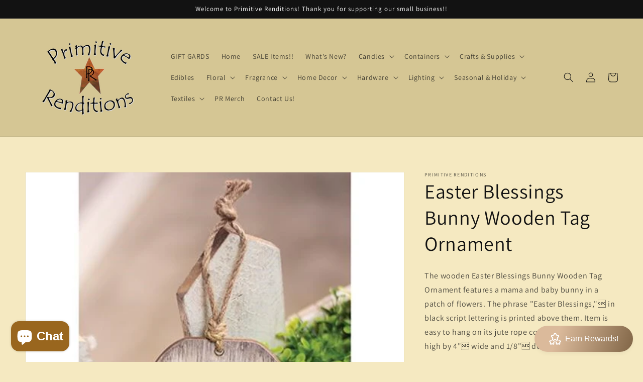

--- FILE ---
content_type: text/html; charset=utf-8
request_url: https://www.google.com/recaptcha/api2/aframe
body_size: 267
content:
<!DOCTYPE HTML><html><head><meta http-equiv="content-type" content="text/html; charset=UTF-8"></head><body><script nonce="iq3Cvn-6QHdLzl9vUncksw">/** Anti-fraud and anti-abuse applications only. See google.com/recaptcha */ try{var clients={'sodar':'https://pagead2.googlesyndication.com/pagead/sodar?'};window.addEventListener("message",function(a){try{if(a.source===window.parent){var b=JSON.parse(a.data);var c=clients[b['id']];if(c){var d=document.createElement('img');d.src=c+b['params']+'&rc='+(localStorage.getItem("rc::a")?sessionStorage.getItem("rc::b"):"");window.document.body.appendChild(d);sessionStorage.setItem("rc::e",parseInt(sessionStorage.getItem("rc::e")||0)+1);localStorage.setItem("rc::h",'1768911425590');}}}catch(b){}});window.parent.postMessage("_grecaptcha_ready", "*");}catch(b){}</script></body></html>